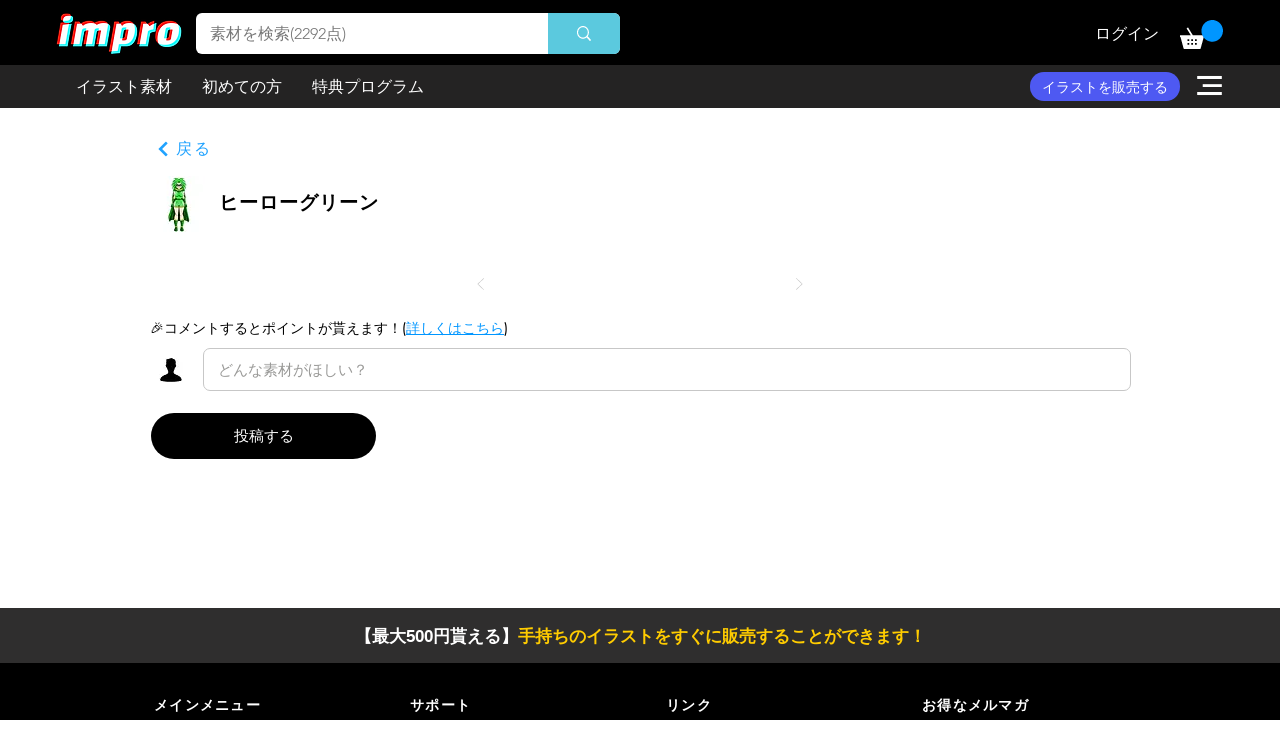

--- FILE ---
content_type: text/html; charset=utf-8
request_url: https://www.google.com/recaptcha/api2/aframe
body_size: 267
content:
<!DOCTYPE HTML><html><head><meta http-equiv="content-type" content="text/html; charset=UTF-8"></head><body><script nonce="6dBfLDYwOwVlf1ErK2VWgg">/** Anti-fraud and anti-abuse applications only. See google.com/recaptcha */ try{var clients={'sodar':'https://pagead2.googlesyndication.com/pagead/sodar?'};window.addEventListener("message",function(a){try{if(a.source===window.parent){var b=JSON.parse(a.data);var c=clients[b['id']];if(c){var d=document.createElement('img');d.src=c+b['params']+'&rc='+(localStorage.getItem("rc::a")?sessionStorage.getItem("rc::b"):"");window.document.body.appendChild(d);sessionStorage.setItem("rc::e",parseInt(sessionStorage.getItem("rc::e")||0)+1);localStorage.setItem("rc::h",'1766547008484');}}}catch(b){}});window.parent.postMessage("_grecaptcha_ready", "*");}catch(b){}</script></body></html>